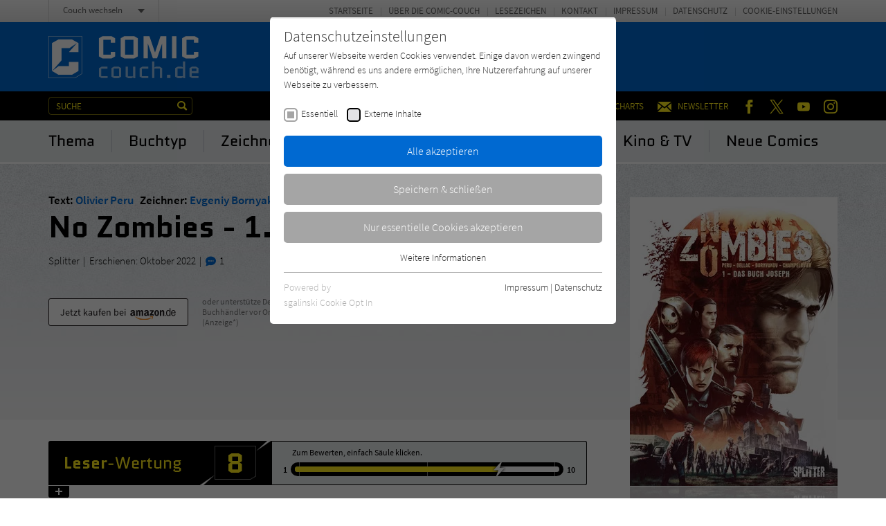

--- FILE ---
content_type: text/html; charset=utf-8
request_url: https://www.comic-couch.de/titel/no-zombies-1-das-buch-joseph/comments.ajax
body_size: 2237
content:


    
    <div>
        
            
        
            
                    <div id="c221">
                        


        
    

<div class="tx-pwcomment-pi1">
	
    <div id="ajax-comment-count"><span class="ajax-comment-count">1</span></div>

    <div id="writeComment"></div>

    <div class="foot-comment__grid__item foot-comment__grid__item--left">
        <div class="foot-comment__comments-wrap">
            <div class="foot-comment__label">Letzte Kommentare:</div>
            <div class="foot-comment__comments-container">
                <div class="foot-comment__comments-scroller">

                    
                            
                                    
                                        <div class="comment" id="comment437">
        <div class="comment__head">
            <div class="comment__date">
                10.04.2023 11:20:06
            </div>
            <div class="comment__author"><span class="icon icon--user"></span> Miss Anthrop</div>
        </div><!-- /.comment__head -->
        <div class="comment__body">
            <p>
                Splitter präsentiert uns hier eine Fortsetzung der Reihe &quot;Zombies&quot; und &quot;Zombies – Nechronologien&quot; aus dem Zombies-Universum von Olivier Peru und J.L. Istin. Glücklicherweise hat Peru weiterhin originelle Ideen, wie er dieses Thema wieder aufgreifen kann, ohne in allzu bekannte Klischees zu verfallen: Diesmal soll ein Impfstoff die Zombies von ihrem Durst nach Blut und Menschenfleisch befreien und wieder zu normalen Menschen machen. Olivier Peru wurde mehr als deutlich von den Ereignissen der letzten zwei Jahre inspiriert...<br />
<br />
Joseph war selbst einmal ein Zombie, der erfolgreich mit einer Impfung behandelt wurde und ist nun einer der &quot;No Zombies&quot;, die durch die USA reisen, um diese Botschaft auf empirische Weise zu verbreiten. Mit einer Gruppe von weiteren Impfbefürwortern ziehen sie von Versteck zu Versteck, um Überlebenden der Zombieapokalypse zu erklären, wie man Zombies einfängt und impft, aber dazu gehört viel Überzeugungsarbeit, denn viele sind skeptisch, ob man den Zombies auch tatsächlich vertrauen kann, wenn sie das Serum intus haben. Letztendlich kann der Impfstoff überzeugen und die Rückkehr zur Menschlichkeit stellt schnell das Gewinnerticket aus.<br />
Die Psychologie der Charaktere ist interessant und die Vergangenheit jedes Einzelnen fügt sich intelligent in die Geschichte ein, um sie zu erweitern. Auch die Nebenfiguren kommen nicht zu kurz und sind weit davon entfernt, nur die Rolle als Statist einzunehmen.<br />
<br />
Die zeichnerische Darstellung von Evgeniy Bornyakov, der mit seinen Illustrationen und dem dynamischen Zeichenstil sehr gute Arbeit abliefert, verleiht den Figuren unverkennbare und ausdrucksstarke Gesichter, die Hintergründe, sowohl in der Stadt als auch in der Natur, fühlen sich sehr realistisch an. Die Kolorierung von Simon Champelovier unterstützt die Story im Hinblick auf den Wechsel zwischen Zombie- und menschlichem Bewusstsein.<br />
Es wird noch drei weitere Bände geben und in jedem Band wird ein anderer Protagonist in den Vordergrund gestellt. Wenn die anderen Bücher aus demselben Holz geschnitzt sind, scheint diese Serie Potenzial zu haben, auch wenn ich im Moment nicht genau weiß, wohin sie uns wirklich führen wird. Kommando: Weiterlesen...
            </p>
        </div><!-- /.comment__body -->
</div><!-- /.comment -->
                                    
                                    
<ul class="f3-widget-paginator">
    
</ul>
                                
                        

                </div><!-- /.foot-comment__comments-scroller -->
            </div><!-- /.foot-comment__comments-container -->
        </div><!-- /.foot-comment__comments-wrap -->
    </div><!-- /.foot-comment__grid__item -->

</div>


                    </div>
                
        
            
                    <div id="c220">
                        


        
    

<div class="tx-pwcomment-pi1">
	
    <div id="writeComment"></div>

    <div class="foot-comment__grid__item foot-comment__grid__item--right">
        <div class="foot__comment__form-wrap" id="foot-comment-form">
            <form name="newComment" class="form-comment" action="/titel/no-zombies-1-das-buch-joseph/?tx_pwcomments_pi1%5Baction%5D=create&amp;tx_pwcomments_pi1%5Bcontroller%5D=Comment&amp;cHash=2eaa8d1bc34a73df85adb04b9edaceb2#writeComment" method="post">
<div>
<input type="hidden" name="tx_pwcomments_pi1[__referrer][@extension]" value="PwComments" />
<input type="hidden" name="tx_pwcomments_pi1[__referrer][@controller]" value="Comment" />
<input type="hidden" name="tx_pwcomments_pi1[__referrer][@action]" value="new" />
<input type="hidden" name="tx_pwcomments_pi1[__referrer][arguments]" value="YTowOnt91ced7c04e6d7922ffbb43a1a24cd2c26b64c2d09" />
<input type="hidden" name="tx_pwcomments_pi1[__referrer][@request]" value="{&quot;@extension&quot;:&quot;PwComments&quot;,&quot;@controller&quot;:&quot;Comment&quot;,&quot;@action&quot;:&quot;new&quot;}8acbb4523e5da87dbe0a501efceb08dd9dafae35" />
<input type="hidden" name="tx_pwcomments_pi1[__trustedProperties]" value="{&quot;newComment&quot;:{&quot;message&quot;:1,&quot;authorName&quot;:1,&quot;authorMail&quot;:1,&quot;termsAccepted&quot;:1},&quot;authorWebsite&quot;:1}844068b56d892cd42de530e99374d060b7374d6f" />
</div>

                <div class="typo3-messages">
                    <a name="thanksForYourComment"></a>
                    
                    
    


                </div>

                <label for="tx_pwcomments_pi1[newComment][message]">Deine Meinung: <span class="color--required">*</span></label>

                <textarea required="required" minlength="50" spellcheck="true" placeholder="Dein Kommentar zum Comic (bitte mindestens 50 Zeichen)" name="tx_pwcomments_pi1[newComment][message]"></textarea>

                <div class="grid grid--spacing20">
                    <div class="grid__item width-1/1 width-lap-1/2 width-desk-1/1">
                        <label for="tx_pwcomments_pi1[newComment][authorName]">Dein Name / Pseudonym: <span class="color--required">*</span></label>
                        <input placeholder="Dein Name / Pseudonym" type="text" name="tx_pwcomments_pi1[newComment][authorName]" />
                    </div><!-- /.grid__item -->
                    <div class="grid__item width-1/1 width-lap-1/2 width-desk-1/1">
                        <input placeholder="Deine E-Mail" type="hidden" name="tx_pwcomments_pi1[newComment][authorMail]" value="kommentar@literatur-couch.de" />
                    </div><!-- /.grid__item -->
                </div><!-- /.grid -->

                <div class="form-comment__grid">
                    <div class="form-comment__grid__item form-comment__grid__item--submit">
                        <div class="visuallyhidden"><label>Nicht ausfüllen!</label><input type="text" name="tx_pwcomments_pi1[authorWebsite]" /></div>
                        <input type="submit" value="Absenden" />
                    </div><!-- /.form-comment__grid__item -->
                </div><!-- /.form-comment__grid -->

                
                    <div class="form-comment__note">
                        <label>
                            <input type="hidden" name="tx_pwcomments_pi1[newComment][termsAccepted]" value="" /><input type="checkbox" name="tx_pwcomments_pi1[newComment][termsAccepted]" value="1" />
                            <p><strong>Hinweis:</strong> Wir behalten uns vor, Kommentare ohne Angabe von Gründen zu löschen. Beachten und respektieren Sie jederzeit Urheberrecht und Privatsphäre. Werbung ist nicht gestattet. Lesen Sie auch die Hinweise zu Kommentaren in unserer&nbsp;<a href="/info/datenschutz/" target="_blank">Datenschutzerklärung</a>.</p>
                        </label>
                    </div><!-- /.form-comment__note -->
                

            </form>
        </div><!-- /.foot__comment__form-wrap -->
    </div><!-- /.foot-comment__grid__item -->

</div>


                    </div>
                
        
            
        
    </div>
